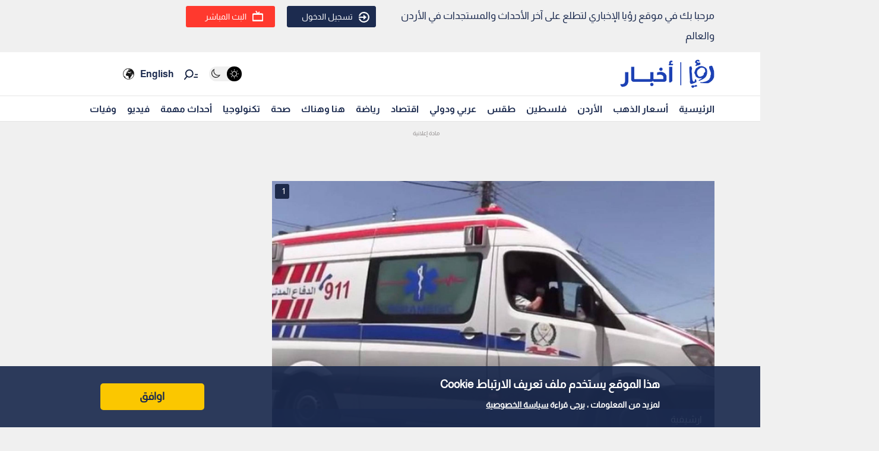

--- FILE ---
content_type: text/html; charset=utf-8
request_url: https://www.google.com/recaptcha/api2/aframe
body_size: 259
content:
<!DOCTYPE HTML><html><head><meta http-equiv="content-type" content="text/html; charset=UTF-8"></head><body><script nonce="9Q-FhrzFv1ZFOZrkmtKSGA">/** Anti-fraud and anti-abuse applications only. See google.com/recaptcha */ try{var clients={'sodar':'https://pagead2.googlesyndication.com/pagead/sodar?'};window.addEventListener("message",function(a){try{if(a.source===window.parent){var b=JSON.parse(a.data);var c=clients[b['id']];if(c){var d=document.createElement('img');d.src=c+b['params']+'&rc='+(localStorage.getItem("rc::a")?sessionStorage.getItem("rc::b"):"");window.document.body.appendChild(d);sessionStorage.setItem("rc::e",parseInt(sessionStorage.getItem("rc::e")||0)+1);localStorage.setItem("rc::h",'1769795444533');}}}catch(b){}});window.parent.postMessage("_grecaptcha_ready", "*");}catch(b){}</script></body></html>